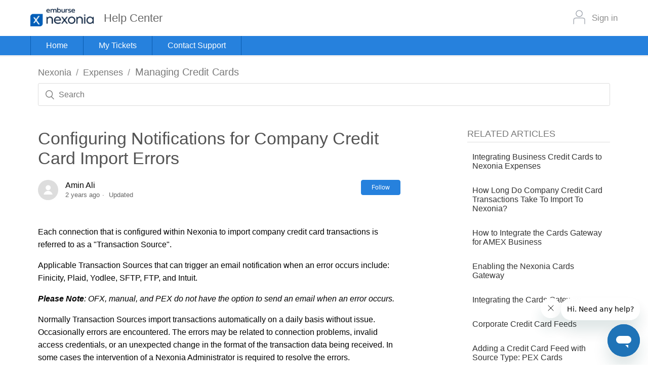

--- FILE ---
content_type: text/html; charset=utf-8
request_url: https://help.nexonia.com/hc/en-us/articles/235523708-Configuring-Notifications-for-Company-Credit-Card-Import-Errors
body_size: 7026
content:
<!DOCTYPE html>
<html dir="ltr" lang="en-US">
<head>
  <meta charset="utf-8" />
  <!-- v26850 -->


  <title>Configuring Notifications for Company Credit Card Import Errors &ndash; Nexonia</title>

  <meta name="csrf-param" content="authenticity_token">
<meta name="csrf-token" content="">

  <meta name="description" content="Each connection that is configured within Nexonia to import company credit card transactions is referred to as a &quot;Transaction..." /><meta property="og:image" content="https://help.nexonia.com/hc/theming_assets/01HZH05V1YRYAHYV82GJ5QCNXS" />
<meta property="og:type" content="website" />
<meta property="og:site_name" content="Nexonia" />
<meta property="og:title" content="Configuring Notifications for Company Credit Card Import Errors" />
<meta property="og:description" content="Each connection that is configured within Nexonia to import company credit card transactions is referred to as a &quot;Transaction Source&quot;. 
Applicable Transaction Sources that can trigger an email noti..." />
<meta property="og:url" content="https://help.nexonia.com/hc/en-us/articles/235523708-Configuring-Notifications-for-Company-Credit-Card-Import-Errors" />
<link rel="canonical" href="https://help.nexonia.com/hc/en-us/articles/235523708-Configuring-Notifications-for-Company-Credit-Card-Import-Errors">
<link rel="alternate" hreflang="en-us" href="https://help.nexonia.com/hc/en-us/articles/235523708-Configuring-Notifications-for-Company-Credit-Card-Import-Errors">
<link rel="alternate" hreflang="x-default" href="https://help.nexonia.com/hc/en-us/articles/235523708-Configuring-Notifications-for-Company-Credit-Card-Import-Errors">

  <link rel="stylesheet" href="//static.zdassets.com/hc/assets/application-f34d73e002337ab267a13449ad9d7955.css" media="all" id="stylesheet" />
    <!-- Entypo pictograms by Daniel Bruce — www.entypo.com -->
    <link rel="stylesheet" href="//static.zdassets.com/hc/assets/theming_v1_support-e05586b61178dcde2a13a3d323525a18.css" media="all" />
  <link rel="stylesheet" type="text/css" href="/hc/theming_assets/220903/140824/style.css?digest=39086410235917">

  <link rel="icon" type="image/x-icon" href="/hc/theming_assets/01HZH05V6BAKRNF87FVPP05MG2">

    <script src="//static.zdassets.com/hc/assets/jquery-ed472032c65bb4295993684c673d706a.js"></script>
    

  <meta content="width=device-width, initial-scale=1.0" name="viewport" />
<link rel="stylesheet" href="//code.jquery.com/ui/1.12.1/themes/smoothness/jquery-ui.css">
<link rel="stylesheet" href="https://use.fontawesome.com/releases/v5.5.0/css/all.css" integrity="sha384-B4dIYHKNBt8Bc12p+WXckhzcICo0wtJAoU8YZTY5qE0Id1GSseTk6S+L3BlXeVIU" crossorigin="anonymous">
<script src="//code.jquery.com/jquery-1.12.4.js"></script>
<script src="//code.jquery.com/ui/1.12.1/jquery-ui.js"></script>

  <script type="text/javascript" src="/hc/theming_assets/220903/140824/script.js?digest=39086410235917"></script>
</head>
<body class="">
  
  
  

  <header class="header">
  <div class="header-bar-white">
      <div class="header-wrapper">
        <div class="logo">
          <div class="logo-wrap">
              <a title="Home" href="/hc/en-us">
                <img src="/hc/theming_assets/01HZH05V1YRYAHYV82GJ5QCNXS" alt="Nexonia Help Center home page">
              </a>
              <h2 class="page-title">Help Center</h2>
          </div>
          
          <div class="user-profile-info" >
            <div class="nav-wrapper">
                <a class="login" data-auth-action="signin" role="button" rel="nofollow" title="Opens a dialog" href="/hc/en-us/signin?return_to=https%3A%2F%2Fhelp.nexonia.com%2Fhc%2Fen-us%2Farticles%2F235523708-Configuring-Notifications-for-Company-Credit-Card-Import-Errors&amp;locale=en-us">Sign in</a>
   
            </div>
          </div>
        </div>
           <!-- Brand and toggle get grouped for better mobile display -->
          <div class="navbar-header mobile-only">
            <button type="button" class="navbar-toggle collapsed" data-toggle="collapse" data-target="#bs-example-navbar-collapse-1" aria-expanded="false">
              <span class="sr-only">Toggle navigation</span>
              <span class="icon-bar"></span>
              <span class="icon-bar"></span>
              <span class="icon-bar"></span>
            </button>
          </div>
    </div>
  </div>
    <div class="header-bar-blue">
      <div class="header-wrapper">
        <div class="navigation-wrapper desktop-only">
          <ul class="navigation">
            <li id="home"><a href="https://nexonia.zendesk.com/hc/en-us">Home</a></li>
            <li id="myTickets"><a href="/hc/en-us/requests">My Tickets</a></li>
            <li id="contactSupport"><a href="/hc/en-us/requests/new">Contact Support</a></li>
          </ul>
        </div>
        
        <div class="navigation-wrapper mobile-only">
          <nav class="navbar navbar-default">
              <div class="container-fluid">
    
                <!-- Collect the nav links, forms, and other content for toggling -->
                <div class="collapse navbar-collapse" id="bs-example-navbar-collapse-1">
                  <ul class="nav navbar-nav">
                    <li id="home"><a href="https://nexonia.zendesk.com/hc/en-us">Home</a></li>
                    <li id="myTickets"><a href="/hc/en-us/requests">My Tickets</a></li>
                    <li id="contactSupport"><a href="/hc/en-us/requests/new">Contact Support</a></li>
                    <li id="signIn">  <a class="login" data-auth-action="signin" role="button" rel="nofollow" title="Opens a dialog" href="/hc/en-us/signin?return_to=https%3A%2F%2Fhelp.nexonia.com%2Fhc%2Fen-us%2Farticles%2F235523708-Configuring-Notifications-for-Company-Credit-Card-Import-Errors&amp;locale=en-us">Sign in</a>
</li>
                  </ul>
                </div><!-- /.navbar-collapse -->
              </div><!-- /.container-fluid -->
            </nav>
        </div>
    	</div>
  </div>
</header>
<script>
$(document).ready(function () {
  //Navbar collapse functions for mobile
    var header = $('.header'),
        toggle = $('.navbar-toggle',  header),
        collapse = $('.navbar-collapse', header),
        main = $('main'),
        list = $('.navbar-nav', collapse),
        listHeight = $(list).height();

    $(toggle).click(function(){
  console.log('navbar toggled');
       $(collapse).toggleClass('in');

       if( $(collapse).hasClass('in')){
           $(collapse).css('height', listHeight);
    				console.log('has class in', listHeight);
       }
       else{
           $(collapse).css('height', '0');
  				console.log('has class out');
       }
    });

    $(main).click(function () {
        if ($(collapse).hasClass('in')) {
          $(collapse).removeClass('in');
        }
    });
  
   //Navbar links active toggle
    var navigation = $('.navigation'),
  			home = $('#home', navigation),
  			tickets = $('#myTickets', navigation),
        contact = $('#contactSupport', navigation);
  	
    if(window.location.pathname === "/hc/en-us/requests/new"){  
  		$(contact).addClass('active');
    }
  
    if(window.location.pathname === "/hc/en-us/requests"){  
        $(tickets).addClass('active');
      }
  
   if(window.location.href === "http://ideas.nexonia.com/"){  
        $(product).addClass('active');
      } 
});
</script>


  <main role="main">
    <div class="container-divider"></div>
<div class="container">
  <nav class="sub-nav">
    <ol class="breadcrumbs">
  
    <li title="Nexonia">
      
        <a href="/hc/en-us">Nexonia</a>
      
    </li>
  
    <li title="Expenses">
      
        <a href="/hc/en-us/categories/360001282932-Expenses">Expenses</a>
      
    </li>
  
    <li title="Managing Credit Cards">
      
        <a href="/hc/en-us/sections/360003135312-Managing-Credit-Cards">Managing Credit Cards</a>
      
    </li>
  
</ol>

    <form role="search" class="search" data-search="" action="/hc/en-us/search" accept-charset="UTF-8" method="get"><input type="hidden" name="utf8" value="&#x2713;" autocomplete="off" /><input type="hidden" name="category" id="category" value="360001282932" autocomplete="off" />
<input type="search" name="query" id="query" placeholder="Search" aria-label="Search" /></form>
  </nav>

  <div class="article-container" id="article-container">
    <article class="article">
      <header class="article-header">
        <h1 title="Configuring Notifications for Company Credit Card Import Errors" class="article-title">
          Configuring Notifications for Company Credit Card Import Errors
          
        </h1>

        <div class="article-author">
          
            <div class="avatar article-avatar">
              
              <img src="https://secure.gravatar.com/avatar/5191ec592faceab657f5ce3385fed887?default=https%3A%2F%2Fassets.zendesk.com%2Fhc%2Fassets%2Fdefault_avatar.png&amp;r=g" alt="" class="user-avatar"/>
            </div>
          
          <div class="article-meta">
            
              
                Amin Ali
              
            

            <ul class="meta-group">
              
                <li class="meta-data"><time datetime="2023-03-31T20:44:22Z" title="2023-03-31T20:44:22Z" data-datetime="relative">March 31, 2023 20:44</time></li>
                <li class="meta-data">Updated</li>
              
            </ul>
          </div>
        </div>

        
          <a class="article-subscribe" title="Opens a sign-in dialog" rel="nofollow" role="button" data-auth-action="signin" aria-selected="false" href="/hc/en-us/articles/235523708-Configuring-Notifications-for-Company-Credit-Card-Import-Errors/subscription.html">Follow</a>
        
      </header>

      <section class="article-info">
        <div class="article-content">
          <div class="article-body"><p class="p1"><span class="s1">Each connection that is configured within&nbsp;Nexonia to import company credit card transactions is referred to as a "Transaction Source".&nbsp;</span></p>
<p><span>Applicable Transaction Sources that can trigger an email notification when an error occurs include: Finicity, Plaid, Yodlee, SFTP, FTP, and Intuit.</span></p>
<p><em><strong>Please Note</strong>: OFX, manual, and PEX do not have the option to send an email when an error occurs.</em></p>
<p class="p1"><span class="s1">Normally Transaction Sources import transactions automatically on a daily basis without issue. Occasionally errors are encountered. The errors may be related to connection problems, invalid access credentials, or an unexpected change in the format of the transaction data being received. In some cases the intervention of a Nexonia Administrator is required to resolve the errors.&nbsp;</span></p>
<p class="p1"><span class="s1">Each&nbsp;Transaction Source can be configured to send an email notification when an error occurs.&nbsp;</span></p>
<ol>
<li><em>Navigate to Integration* &gt; Integration Setup &gt;&nbsp;scroll to "Corporate Cards" &gt; "Edit"&nbsp;the the Transaction Source &gt;&nbsp;Source type configuration</em></li>
<li>Type one or more comma-separated email addresses in the "Send Errors To" field.&nbsp;</li>
<li>Optionally enter one or more comma separated email addresses in the "Send Alerts for duplicate transactions to" field, to receive notifications when the transaction import detects and flags transactions as duplicate data.&nbsp;</li>
</ol>
<p class="p1"><span class="s1">Leave the fields blank if&nbsp;notifications are not required.</span></p>
<p class="p1"><span class="s1 wysiwyg-font-size-small">*May be labelled differently in your configuration</span></p></div>

          <div class="article-attachments">
            <ul class="attachments">
              
            </ul>
          </div>
        </div>
      </section>

      <footer>
        
          <div class="article-votes">
            <h3 class="article-votes-question">Was this article helpful?</h3>
            <div class="article-votes-controls" role='radiogroup'>
              <a class="button button-ghost article-vote article-vote-up" data-helper="vote" data-item="article" data-type="up" data-id="235523708" data-upvote-count="0" data-vote-count="18" data-vote-sum="-18" data-vote-url="/hc/en-us/articles/235523708/vote" data-value="null" data-label="0 out of 18 found this helpful" data-selected-class="null" aria-selected="false" role="radio" rel="nofollow" title="Yes" href="#"></a>
              <a class="button button-ghost article-vote article-vote-down" data-helper="vote" data-item="article" data-type="down" data-id="235523708" data-upvote-count="0" data-vote-count="18" data-vote-sum="-18" data-vote-url="/hc/en-us/articles/235523708/vote" data-value="null" data-label="0 out of 18 found this helpful" data-selected-class="null" aria-selected="false" role="radio" rel="nofollow" title="No" href="#"></a>
            </div>
            <small class="article-votes-count">
              <span class="article-vote-label" data-helper="vote" data-item="article" data-type="label" data-id="235523708" data-upvote-count="0" data-vote-count="18" data-vote-sum="-18" data-vote-url="/hc/en-us/articles/235523708/vote" data-value="null" data-label="0 out of 18 found this helpful">0 out of 18 found this helpful</span>
            </small>
          </div>
        

        <div class="article-more-questions">
          Have more questions? <a href="/hc/en-us/requests/new">Submit a request</a>
        </div>
        <div class="article-return-to-top">
          <a href="#article-container">Return to top<span class="icon-arrow-up"></span></a>
        </div>
      </footer>

<!--       <section class="article-relatives">
        
          <div data-recent-articles></div>
        
        
          
  <section class="related-articles">
    
      <h3 class="related-articles-title">Related articles</h3>
    
    <ul>
      
        <li>
          <a href="/hc/en-us/related/click?data=[base64]%3D--1695dffd168468e7771a755923d6678d8acb05c8" rel="nofollow">Integrating the Cards Gateway</a>
        </li>
      
        <li>
          <a href="/hc/en-us/related/click?data=[base64]%3D%3D--155750b8cbfb9c4b73e39246001c98c473ff2e0c" rel="nofollow">Enabling the Nexonia Cards Gateway</a>
        </li>
      
        <li>
          <a href="/hc/en-us/related/click?data=[base64]%3D--8293211db4c593d3ab6d47cfdfeb33d1391bfc7e" rel="nofollow">Card Transactions Not Exporting and Failing to Generate an Error Message (NetSuite/QuickBooks)</a>
        </li>
      
        <li>
          <a href="/hc/en-us/related/click?data=[base64]%3D%3D--22bcba1174353a54a44d02f2e4cc019e9ba204dc" rel="nofollow">Integrating Business Credit Cards to Nexonia Expenses</a>
        </li>
      
        <li>
          <a href="/hc/en-us/related/click?data=[base64]%3D--8bbcfee50d9a2db621530c47b3958e491233e601" rel="nofollow">Corporate Credit Card Feeds</a>
        </li>
      
    </ul>
  </section>


        
      </section> -->
      
        <div class="article-comments" id="article-comments">
          <section class="comments">
            <header class="comment-overview">
              <h3 class="comment-heading">
                Comments
              </h3>
              <p class="comment-callout">0 comments</p>
              
            </header>

            <ul id="comments" class="comment-list">
              
            </ul>

            

            

            <p class="comment-callout">Article is closed for comments.</p>
          </section>
        </div>
      
    </article>
    
     <section class="article-sidebar">
      
        <section class="section-articles collapsible-sidebar">
        <h3 class="collapsible-sidebar-title sidenav-title">Related Articles</h3>
        <ul>
          
            <li>
              <a href="/hc/en-us/articles/115008892368-Integrating-Business-Credit-Cards-to-Nexonia-Expenses" class="sidenav-item ">Integrating Business Credit Cards to Nexonia Expenses</a>
            </li>
          
            <li>
              <a href="/hc/en-us/articles/115000774028-How-Long-Do-Company-Credit-Card-Transactions-Take-To-Import-To-Nexonia" class="sidenav-item ">How Long Do Company Credit Card Transactions Take To Import To Nexonia?</a>
            </li>
          
            <li>
              <a href="/hc/en-us/articles/37964623304589-How-to-Integrate-the-Cards-Gateway-for-AMEX-Business" class="sidenav-item ">How to Integrate the Cards Gateway for AMEX Business</a>
            </li>
          
            <li>
              <a href="/hc/en-us/articles/4420498208909-Enabling-the-Nexonia-Cards-Gateway" class="sidenav-item ">Enabling the Nexonia Cards Gateway</a>
            </li>
          
            <li>
              <a href="/hc/en-us/articles/4418569116173-Integrating-the-Cards-Gateway" class="sidenav-item ">Integrating the Cards Gateway</a>
            </li>
          
            <li>
              <a href="/hc/en-us/articles/360040636512-Corporate-Credit-Card-Feeds" class="sidenav-item ">Corporate Credit Card Feeds</a>
            </li>
          
            <li>
              <a href="/hc/en-us/articles/360031213171-Adding-a-Credit-Card-Feed-with-Source-Type-PEX-Cards" class="sidenav-item ">Adding a Credit Card Feed with Source Type: PEX Cards</a>
            </li>
          
            <li>
              <a href="/hc/en-us/articles/360004799711-Adding-a-Manually-Uploaded-Company-Card-Feed" class="sidenav-item ">Adding a Manually Uploaded Company Card Feed</a>
            </li>
          
            <li>
              <a href="/hc/en-us/articles/360004736452-Manually-Uploading-Credit-Card-Transactions" class="sidenav-item ">Manually Uploading Credit Card Transactions</a>
            </li>
          
            <li>
              <a href="/hc/en-us/articles/115001449612-How-to-Activate-a-Company-Credit-Card" class="sidenav-item ">How to Activate a Company Credit Card</a>
            </li>
          
        </ul>
        
          <a href="/hc/en-us/sections/360003135312-Managing-Credit-Cards" class="article-sidebar-item">See more</a>
        
        </section>
      
    </section>
  </div>
</div>

  </main>

  <footer class="footer">
  <div class="footer-inner">
    <a title="Home" href="/hc/en-us">Nexonia</a>
     <a href="https://trust.emburse.com/" :target="$el.host !== window.location.host ? '_blank' : '_self'" style="color:rgba(255, 255, 255, 0.5);"> Access the Emburse Trust Center</a>

    <div class="footer-language-selector">
      
    </div>
  </div>
</footer>



  <!-- / -->

  
  <script src="//static.zdassets.com/hc/assets/en-us.bbb3d4d87d0b571a9a1b.js"></script>
  <script src="https://emburse.zendesk.com/auth/v2/host/without_iframe.js" data-brand-id="140824" data-return-to="https://help.nexonia.com/hc/en-us/articles/235523708-Configuring-Notifications-for-Company-Credit-Card-Import-Errors" data-theme="hc" data-locale="en-us" data-auth-origin="140824,true,true"></script>

  <script type="text/javascript">
  /*

    Greetings sourcecode lurker!

    This is for internal Zendesk and legacy usage,
    we don't support or guarantee any of these values
    so please don't build stuff on top of them.

  */

  HelpCenter = {};
  HelpCenter.account = {"subdomain":"emburse","environment":"production","name":"Emburse"};
  HelpCenter.user = {"identifier":"da39a3ee5e6b4b0d3255bfef95601890afd80709","email":null,"name":"","role":"anonymous","avatar_url":"https://assets.zendesk.com/hc/assets/default_avatar.png","is_admin":false,"organizations":[],"groups":[]};
  HelpCenter.internal = {"asset_url":"//static.zdassets.com/hc/assets/","web_widget_asset_composer_url":"https://static.zdassets.com/ekr/snippet.js","current_session":{"locale":"en-us","csrf_token":null,"shared_csrf_token":null},"usage_tracking":{"event":"article_viewed","data":"[base64]","url":"https://help.nexonia.com/hc/activity"},"current_record_id":"235523708","current_record_url":"/hc/en-us/articles/235523708-Configuring-Notifications-for-Company-Credit-Card-Import-Errors","current_record_title":"Configuring Notifications for Company Credit Card Import Errors","current_text_direction":"ltr","current_brand_id":140824,"current_brand_name":"Nexonia","current_brand_url":"https://nexonia.zendesk.com","current_brand_active":true,"current_path":"/hc/en-us/articles/235523708-Configuring-Notifications-for-Company-Credit-Card-Import-Errors","show_autocomplete_breadcrumbs":true,"user_info_changing_enabled":false,"has_user_profiles_enabled":false,"has_end_user_attachments":true,"user_aliases_enabled":false,"has_anonymous_kb_voting":true,"has_multi_language_help_center":true,"show_at_mentions":false,"embeddables_config":{"embeddables_web_widget":true,"embeddables_help_center_auth_enabled":true,"embeddables_connect_ipms":false},"answer_bot_subdomain":"static","gather_plan_state":"subscribed","has_article_verification":true,"has_gather":true,"has_ckeditor":false,"has_community_enabled":false,"has_community_badges":true,"has_community_post_content_tagging":false,"has_gather_content_tags":true,"has_guide_content_tags":true,"has_user_segments":true,"has_answer_bot_web_form_enabled":true,"has_garden_modals":false,"theming_cookie_key":"hc-da39a3ee5e6b4b0d3255bfef95601890afd80709-2-preview","is_preview":false,"has_search_settings_in_plan":true,"theming_api_version":1,"theming_settings":{"brand_color":"#0072EF","brand_text_color":"#FFFFFF","text_color":"#333333","link_color":"#0072EF","background_color":"#FFFFFF","heading_font":"-apple-system, BlinkMacSystemFont, 'Segoe UI', Helvetica, Arial, sans-serif","text_font":"-apple-system, BlinkMacSystemFont, 'Segoe UI', Helvetica, Arial, sans-serif","logo":"/hc/theming_assets/01HZH05V1YRYAHYV82GJ5QCNXS","favicon":"/hc/theming_assets/01HZH05V6BAKRNF87FVPP05MG2","homepage_background_image":"/hc/theming_assets/01HZH05VKHMM2V50N9BY5TPQWA","community_background_image":"/hc/theming_assets/01HZH05VSRRCGS1MMN86AMPVCN","community_image":"/hc/theming_assets/01HZH05VY86HXMPF6W4W4ANNVR","instant_search":true,"scoped_kb_search":true,"scoped_community_search":true,"show_recent_activity":true,"show_articles_in_section":true,"show_article_author":true,"show_article_comments":true,"show_follow_article":true,"show_recently_viewed_articles":true,"show_related_articles":true,"show_article_sharing":true,"show_follow_section":true,"show_follow_post":true,"show_post_sharing":true,"show_follow_topic":true},"has_pci_credit_card_custom_field":true,"help_center_restricted":false,"is_assuming_someone_else":false,"flash_messages":[],"user_photo_editing_enabled":true,"user_preferred_locale":"en-us","base_locale":"en-us","login_url":"/hc/en-us/signin?return_to=https%3A%2F%2Fhelp.nexonia.com%2Fhc%2Fen-us%2Farticles%2F235523708-Configuring-Notifications-for-Company-Credit-Card-Import-Errors","has_alternate_templates":true,"has_custom_statuses_enabled":true,"has_hc_generative_answers_setting_enabled":true,"has_generative_search_with_zgpt_enabled":false,"has_suggested_initial_questions_enabled":false,"has_guide_service_catalog":true,"has_service_catalog_search_poc":false,"has_service_catalog_itam":false,"has_csat_reverse_2_scale_in_mobile":false,"has_knowledge_navigation":false,"has_unified_navigation":false,"has_unified_navigation_eap_access":false,"has_csat_bet365_branding":false,"version":"v26850","dev_mode":false};
</script>

  
  <script src="//static.zdassets.com/hc/assets/moment-3b62525bdab669b7b17d1a9d8b5d46b4.js"></script>
  <script src="//static.zdassets.com/hc/assets/hc_enduser-be182e02d9d03985cf4f06a89a977e3d.js"></script>
  
  
</body>
</html>